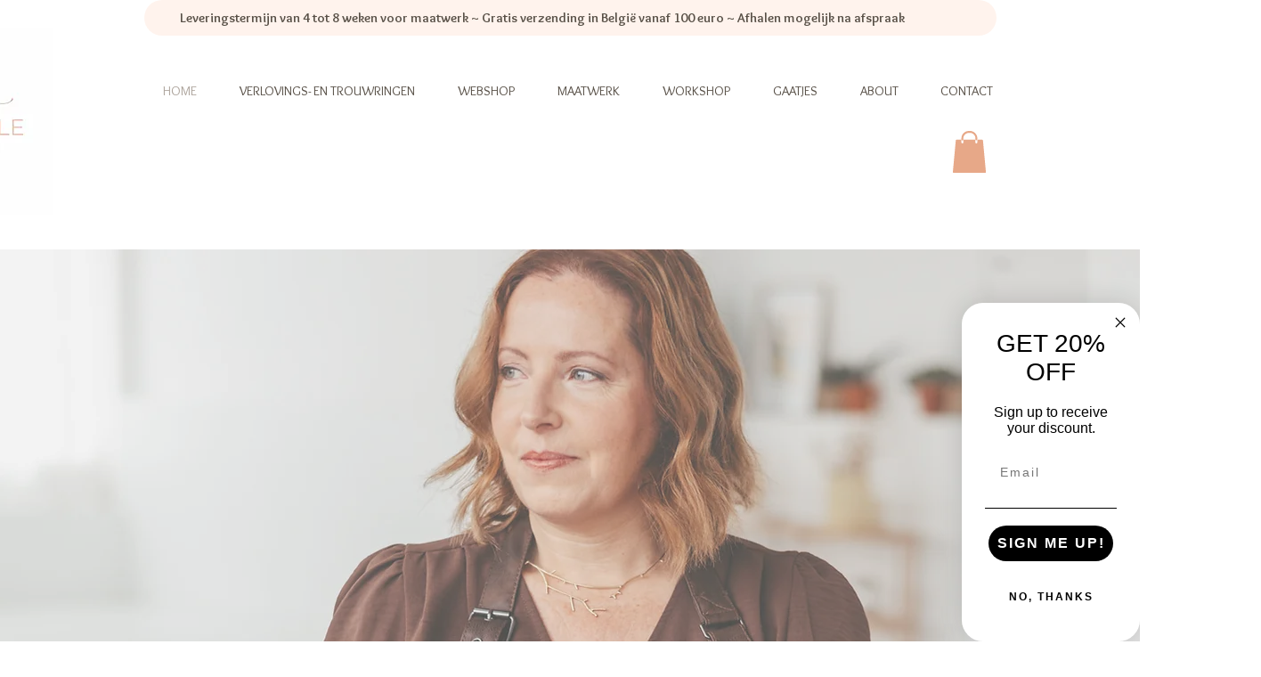

--- FILE ---
content_type: application/javascript
request_url: https://static.parastorage.com/services/wix-thunderbolt/dist/group_9.240ec1d8.chunk.min.js
body_size: 12753
content:
(self.webpackJsonp__wix_thunderbolt_app=self.webpackJsonp__wix_thunderbolt_app||[]).push([[1232],{10145:(e,t)=>{!function(e){"use strict";e.stringify=function e(t){function a(e){return/[^\w-.]/.test(e)?e.replace(/[^\w-.]/g,function(e){return"$"===e?"!":(e=e.charCodeAt(0))<256?"*"+("00"+e.toString(16)).slice(-2):"**"+("0000"+e.toString(16)).slice(-4)}):e}var i;switch(typeof t){case"number":return isFinite(t)?"~"+t:"~null";case"boolean":return"~"+t;case"string":return"~'"+a(t);case"object":if(!t)return"~null";if(i=[],Array.isArray(t)){for(var o=0;o<t.length;o++)i[o]=e(t[o])||"~null";return"~("+(i.join("")||"~")+")"}for(var s in t)if(t.hasOwnProperty(s)){var n=e(t[s]);n&&i.push(a(s)+n)}return"~("+i.join("~")+")";default:return}};var t={true:!0,false:!1,null:null};e.parse=function(e){if(!e)return e;e=e.replace(/%(25)*27/g,"'");var a=0,i=e.length;function o(t){if(e.charAt(a)!==t)throw new Error("bad JSURL syntax: expected "+t+", got "+(e&&e.charAt(a)));a++}function s(){for(var t,o=a,s="";a<i&&"~"!==(t=e.charAt(a))&&")"!==t;)switch(t){case"*":o<a&&(s+=e.substring(o,a)),"*"===e.charAt(a+1)?(s+=String.fromCharCode(parseInt(e.substring(a+2,a+6),16)),o=a+=6):(s+=String.fromCharCode(parseInt(e.substring(a+1,a+3),16)),o=a+=3);break;case"!":o<a&&(s+=e.substring(o,a)),s+="$",o=++a;break;default:a++}return s+e.substring(o,a)}return function n(){var r,c,l;switch(o("~"),c=e.charAt(a)){case"(":if(a++,"~"===e.charAt(a))if(r=[],")"===e.charAt(a+1))a++;else do{r.push(n())}while("~"===e.charAt(a));else if(r={},")"!==e.charAt(a))do{r[s()]=n()}while("~"===e.charAt(a)&&++a);o(")");break;case"'":a++,r=s();break;default:for(l=a++;a<i&&/[^)~]/.test(e.charAt(a));)a++;var d=e.substring(l,a);if(/[\d\-]/.test(c))r=parseFloat(d);else if(void 0===(r=t[d]))throw new Error("bad value keyword: "+d)}return r}()},e.tryParse=function(t,a){try{return e.parse(t)}catch(e){return a}}}(t)},45189:(e,t,a)=>{e.exports=a(10145)},72610:(e,t,a)=>{"use strict";a.r(t),a.d(t,{AUTH_RESULT_REASON:()=>y.qd,BIEvents:()=>U,INTERACTIONS:()=>y.sH,PrivacyStatus:()=>be.lS,PrivacyStatusStatus:()=>I,Role:()=>N,SMPopupsSymbol:()=>v.sg,SiteMembersApiSymbol:()=>v.Np,Status:()=>R,TpaPage:()=>O,getCaptchaSettings:()=>T.YG,isLoginAcceptableError:()=>T.qi,isSignupAcceptableError:()=>T.NU,memberDetailsFromDTO:()=>T.Yv,page:()=>et,site:()=>Ze});var i=a(77748),o=a(20590),s=a(32777),n=a(32166),r=a(87711),c=a(6623),l=a(9492),d=a(75396),u=a(10553),g=a(79435),m=a(39063),p=a(82658),h=a(46745),S=a(63386),E=a(71085),w=a(73896),P=a(45117),b=a(45156),C=a(45189),f=a.n(C);var D=a(62155),y=a(66397),v=a(19889);class _{constructor(e,t,a,i,o,s){this.propsStore=e,this.structureApi=t,this.siteScrollBlocker=a,this.browserWindow=i,this.cyclicTabbing=o,this.isBuilderComponentModel=s,this.prevCompIds=[]}async displayDialog(e,t,a,i){(0,p.fU)(this.browserWindow)||(this.activeElementBeforeShowDialog=this.browserWindow.document.activeElement);const o=(0,D.uniqueId)(v.RG);this.propsStore.update({[o]:{...t,...a,isBuilderComponentModel:this.isBuilderComponentModel}}),this.currentCompId&&this.cyclicTabbing.disableCyclicTabbing(this.currentCompId),this.cyclicTabbing.enableCyclicTabbing(o),await this.structureApi.addComponentToDynamicStructure(o,{componentType:e,components:[]}),this.currentCompId&&(i?this.prevCompIds.push(this.currentCompId):(this.structureApi.removeComponentFromDynamicStructure(this.currentCompId),this.siteScrollBlocker.setSiteScrollingBlocked(!1,this.currentCompId))),this.siteScrollBlocker.setSiteScrollingBlocked(!0,o),this.currentCompId=o}hideDialog(e){if(this.currentCompId){if(this.removeComponentFromDynamicStructure(this.currentCompId),e)for(;this.prevCompIds.length>0;)this.removeComponentFromDynamicStructure(this.prevCompIds.pop());this.currentCompId=this.prevCompIds.pop()}(0,p.fU)(this.browserWindow)||(this.activeElementBeforeShowDialog?.focus(),this.activeElementBeforeShowDialog=null)}removeComponentFromDynamicStructure(e){this.structureApi.removeComponentFromDynamicStructure(e),this.siteScrollBlocker.setSiteScrollingBlocked(!1,e),this.cyclicTabbing.disableCyclicTabbing(e)}}const A={get:(e,t,a,i,o,s)=>new _(e,t,a,i,o,s)};var I,R,N,O;!function(e){e.UNKNOWN="UNKNOWN",e.PRIVATE="PRIVATE",e.PUBLIC="PUBLIC"}(I||(I={})),function(e){e.UNKNOWN="UNKNOWN",e.PENDING="PENDING",e.APPROVED="APPROVED",e.BLOCKED="BLOCKED",e.OFFLINE="OFFLINE"}(R||(R={})),function(e){e.UNDEFINED_ROLE="UNDEFINED_ROLE",e.MEMBER="MEMBER",e.OWNER="OWNER",e.CONTRIBUTOR="CONTRIBUTOR"}(N||(N={})),function(e){e.EXPIRED_RESET_LINK="EXPIRED_RESET_LINK",e.ADMIN_APPROVAL="ADMIN_APPROVAL",e.NO_PERMISSIONS="NO_PERMISSIONS",e.LOGIN="LOGIN",e.FORGOT_PASSWORD="FORGOT_PASSWORD",e.RESET_PASSWORD="RESET_PASSWORD",e.EMAIL_CONFIRMATION="EMAIL_CONFIRMATION"}(O||(O={}));var T=a(65788),L=a(8145),k=a(98323);const U=({sessionManager:e,businessLogger:t,wixBiSession:a,viewMode:i,language:o})=>{const s=(t,s)=>({biToken:a.msId,context:t,ts:M(a),viewmode:i,visitor_id:e.getVisitorId(),site_member_id:e.getSiteMemberId(),vsi:a.viewerSessionId,site_settings_lng:o.siteLanguage,browser_lng:o.userLanguage,lng_mismatch:o.siteLanguage!==o.userLanguage,layout:s});return{loginOrSignUpDialogLoaded:(e,a="fullscreen")=>{t.logger.log({src:5,evid:658,...s(e,a)},{endpoint:"site-members"})},closingDialog:(e,a="fullscreen")=>{t.logger.log({src:5,evid:602,form_type:"default",...s(e,a)},{endpoint:"site-members"})},emailAuthSubmitClicked:(e,a)=>{t.logger.log({src:5,evid:603,form_type:"default",...s(e,a)},{endpoint:"site-members"})},siteMembersFeatureLoaded:()=>{t.logger.log({src:5,evid:698,...s()},{endpoint:"site-members"})},siteMembersSdkFeatureLoaded:()=>{t.logger.log({src:5,evid:699,...s()},{endpoint:"site-members"})},siteMembersEmailConfirmationNewMembersModalLoad:()=>{t.logger.log({src:5,evid:1809,...s()},{endpoint:"site-members"})},siteMembersEmailConfirmationSendCodeClick:()=>{t.logger.log({src:5,evid:1810,...s()},{endpoint:"site-members"})},siteMembersEmailConfirmationOnResendCodeClick:()=>{t.logger.log({src:5,evid:1811,...s()},{endpoint:"site-members"})},cachePrediction:()=>{t.logger.log({src:5,evid:1726,...s()},{endpoint:"site-members"})}}},M=e=>{const t=e.initialTimestamp||0;return Date.now()-t};var V,B,F,$,q,W,x,G=a(4387),H=a(73699),j={},K={memberPrivacySettings:"_memberPrivacySettings"},J={updatedDate:"google.protobuf.Timestamp"};function z(e){return(0,G.O2)(Object.assign(e,{domainToMappings:{"editor.wixapps.net":[{srcPath:"/_api/members/v1/privacy-settings",destPath:"/v1/privacy-settings"}],"api._api_base_domain_":[{srcPath:"/members/v1/privacy-settings",destPath:""}],"manage._base_domain_":[{srcPath:"/_api/members/v1/privacy-settings",destPath:"/v1/privacy-settings"}],"editor._base_domain_":[{srcPath:"/_api/members/v1/privacy-settings",destPath:"/v1/privacy-settings"}],"blocks._base_domain_":[{srcPath:"/_api/members/v1/privacy-settings",destPath:"/v1/privacy-settings"}],"create.editorx":[{srcPath:"/_api/members/v1/privacy-settings",destPath:"/v1/privacy-settings"}],"www.wixapis.com":[{srcPath:"/members/v1/privacy-settings",destPath:"/v1/privacy-settings"}],_:[{srcPath:"/_api/members/v1/privacy-settings",destPath:"/v1/privacy-settings"}],"www._base_domain_":[{srcPath:"/_api/members/v1/privacy-settings",destPath:"/v1/privacy-settings"}],"*.dev.wix-code.com":[{srcPath:"/_api/members/v1/privacy-settings",destPath:"/v1/privacy-settings"}],"bo._base_domain_":[{srcPath:"/_api/members/v1/privacy-settings",destPath:"/v1/privacy-settings"}],"wixbo.ai":[{srcPath:"/_api/members/v1/privacy-settings",destPath:"/v1/privacy-settings"}],"apps._base_domain_":[{srcPath:"/_api/members/v1/privacy-settings",destPath:"/v1/privacy-settings"}]}}))}!function(e){e.UNKNOWN="UNKNOWN",e.VISIBLE_TO_MEMBERS_ONLY="VISIBLE_TO_MEMBERS_ONLY",e.VISIBLE_TO_ALL="VISIBLE_TO_ALL"}(V||(V={})),function(e){e.UNKNOWN="UNKNOWN",e.NO_ONE="NO_ONE",e.ANYONE="ANYONE"}(B||(B={})),function(e){e.UNKNOWN="UNKNOWN",e.ENABLED="ENABLED",e.DISABLED="DISABLED",e.PENDING="PENDING",e.DEMO="DEMO"}(F||(F={})),function(e){e.OTHER="OTHER",e.FROM_TEMPLATE="FROM_TEMPLATE",e.DUPLICATE_BY_SITE_TRANSFER="DUPLICATE_BY_SITE_TRANSFER",e.DUPLICATE="DUPLICATE",e.OLD_SITE_TRANSFER="OLD_SITE_TRANSFER",e.FLASH="FLASH"}($||($={})),function(e){e.UNKNOWN_NAMESPACE="UNKNOWN_NAMESPACE",e.WIX="WIX",e.SHOUT_OUT="SHOUT_OUT",e.ALBUMS="ALBUMS",e.WIX_STORES_TEST_DRIVE="WIX_STORES_TEST_DRIVE",e.HOTELS="HOTELS",e.CLUBS="CLUBS",e.ONBOARDING_DRAFT="ONBOARDING_DRAFT",e.DEV_SITE="DEV_SITE",e.LOGOS="LOGOS",e.VIDEO_MAKER="VIDEO_MAKER",e.PARTNER_DASHBOARD="PARTNER_DASHBOARD",e.DEV_CENTER_COMPANY="DEV_CENTER_COMPANY",e.HTML_DRAFT="HTML_DRAFT",e.SITELESS_BUSINESS="SITELESS_BUSINESS",e.CREATOR_ECONOMY="CREATOR_ECONOMY",e.DASHBOARD_FIRST="DASHBOARD_FIRST",e.ANYWHERE="ANYWHERE",e.HEADLESS="HEADLESS",e.ACCOUNT_MASTER_CMS="ACCOUNT_MASTER_CMS",e.RISE="RISE",e.BRANDED_FIRST="BRANDED_FIRST"}(q||(q={})),function(e){e.UNKNOWN="UNKNOWN",e.TRASH="TRASH",e.DELETED="DELETED",e.PENDING_PURGE="PENDING_PURGE"}(W||(W={})),function(e){e.UNKNOWN="UNKNOWN",e.ANONYMOUS_VISITOR="ANONYMOUS_VISITOR",e.MEMBER="MEMBER",e.WIX_USER="WIX_USER",e.APP="APP"}(x||(x={}));const Y=e=>{const t=e.joinCommunityCheckedByDefault??!0,a=e.privacyNoteType??"CHECKBOX";return t?a:"CHECKBOX"},X=e=>"NOTE"===Y(e)||(e.joinCommunityCheckedByDefault??!0),Q=async(e,t,a)=>{const i=a?{baseURL:a}:void 0,{data:o}=await e.request(function(e){var t=(0,H.d)(j,{}),a=t.toJSON,i=t.fromJSON,o=(0,H.d)(K,{_memberPrivacySettings:J}).fromJSON;function s(t){var i=t.host,s=a(e);return{entityFqdn:"wix.members.v1.member_privacy_settings",method:"GET",methodFqn:"com.wixpress.members.memberprivacysettings.MemberPrivacySettingsService.GetMemberPrivacySettings",url:z({protoPath:"/v1/privacy-settings",data:s,host:i}),params:(0,G.bU)(s),transformResponse:o}}return s.fromReq=i,s.__isAmbassador=!0,s}({}),{signedInstance:t,...i});return o.memberPrivacySettings},Z={[R.APPROVED]:"ACTIVE",[R.PENDING]:"PENDING"},ee=({member:e,role:t})=>{return{id:e?.id??"",contactId:e?.contactId??"",loginEmail:e?.loginEmail??"",imageUrl:e?.profile?.photo?.url??"",nickname:e?.profile?.nickname??"",profilePrivacyStatus:e?.privacyStatus??"",slug:e?.profile?.slug??"",status:(i=e?.status,i?Z[i]??"APPLICANT":"APPLICANT"),creationDate:e?.createdDate??"",lastUpdateDate:e?.updatedDate??"",lastLoginDate:e?.lastLoginDate??"",emailVerified:e?.loginEmailVerified??!1,role:t??"MEMBER",owner:t===N.OWNER,firstName:e?.contact?.firstName??"",lastName:e?.contact?.lastName??"",memberName:(a=e?.contact,`${a?.firstName??""} ${a?.lastName??""}`.trim()),groups:void 0,emails:void 0,phones:void 0,addresses:void 0,labels:void 0,customFields:void 0};var a,i};var te=a(65064),ae={numValue:"DOUBLE",dateValue:"google.protobuf.Timestamp",listValue:"_commonListValue",mapValue:"_commonMapValue"},ie={value:"_commonCustomValue"},oe={value:"Map#_commonCustomValue"},se={value:"_customValue"},ne={numValue:"DOUBLE",dateValue:"google.protobuf.Timestamp",listValue:"_listValue",mapValue:"_mapValue"},re={createdDate:"google.protobuf.Timestamp",updatedDate:"google.protobuf.Timestamp",identityProfile:"_identityProfile"},ce={customFields:"_customField"},le={value:"_customValue"},de={},ue={},ge={value:"Map#_customValue"},me={body:"BYTES"},pe={profile:"_identityProfile"},he={identity:"_identity",additionalData:"Map#_commonCustomValue"};function Se(e){return(0,G.O2)(Object.assign(e,{domainToMappings:{_:[{srcPath:"/_api/iam/authentication",destPath:""}],"users._base_domain_":[{srcPath:"/iam/wix/google",destPath:"/v1/sso/callback/root/0e6a50f5-b523-4e29-990d-f37fa2ffdd69"},{srcPath:"/authentication",destPath:""}],"www.wixapis.com":[{srcPath:"/_api/iam/authentication",destPath:""}],"bo._base_domain_":[{srcPath:"/_api/iam/authentication",destPath:""}],"wixbo.ai":[{srcPath:"/_api/iam/authentication",destPath:""}],"dev._base_domain_":[{srcPath:"/_api/iam/authentication",destPath:""}],"manage._base_domain_":[{srcPath:"/_api/authentication",destPath:""}],"www._base_domain_":[{srcPath:"/_api/iam/authentication",destPath:""}]}}))}var Ee={},we={body:"BYTES"};function Pe(e){return(0,G.O2)(Object.assign(e,{domainToMappings:{"manage._base_domain_":[{srcPath:"/_api/cookie",destPath:""}],_:[{srcPath:"/_api/iam/cookie",destPath:""}],"bo._base_domain_":[{srcPath:"/_api/iam/cookie",destPath:""}],"wixbo.ai":[{srcPath:"/_api/iam/cookie",destPath:""}],"www._base_domain_":[{srcPath:"/_api/iam/cookie",destPath:""}],"dev._base_domain_":[{srcPath:"/_api/iam/cookie",destPath:""}]}}))}var be=a(82884),Ce={numValue:"DOUBLE",dateValue:"google.protobuf.Timestamp",listValue:"_commonListValue",mapValue:"_commonMapValue"},fe={value:"_commonCustomValue"},De={value:"Map#_commonCustomValue"},ye={value:"_customValue"},ve={numValue:"DOUBLE",dateValue:"google.protobuf.Timestamp",listValue:"_listValue",mapValue:"_mapValue"},_e={createdDate:"google.protobuf.Timestamp",updatedDate:"google.protobuf.Timestamp",identityProfile:"_identityProfile"},Ae={customFields:"_customField"},Ie={value:"_customValue"},Re={value:"Map#_customValue"},Ne={identity:"_identity",additionalData:"Map#_commonCustomValue"},Oe={};function Te(e){return(0,G.O2)(Object.assign(e,{domainToMappings:{"www.wixapis.com":[{srcPath:"/_api/iam/verification",destPath:""}],_:[{srcPath:"/_api/iam/verification",destPath:""}],"www._base_domain_":[{srcPath:"/_api/iam/verification",destPath:""}]}}))}function Le(e){var t=(0,H.d)(Oe,{}),a=t.toJSON,i=t.fromJSON,o=(0,H.d)(Ne,{_commonCustomValue:Ce,_commonListValue:fe,_commonMapValue:De,_customField:ye,_customValue:ve,_identity:_e,_identityProfile:Ae,_listValue:Ie,_mapValue:Re}).fromJSON;function s(t){var i=t.host,s=a(e);return{entityFqdn:"wix.iam.verification.v1.start_response",method:"POST",methodFqn:"wix.iam.verification.v1.VerificationService.VerifyDuringAuthentication",url:Te({protoPath:"/v1/auth/verify",data:s,host:i}),data:s,transformResponse:o}}return s.fromReq=i,s.__isAmbassador=!0,s}var ke=a(93425);const Ue=e=>new Promise(async(t,a)=>{const i=window.crypto.randomUUID(),o=await window.crypto.subtle.generateKey({name:"AES-GCM",length:256},!0,["encrypt","decrypt"]),s=Me(new Uint8Array(await window.crypto.subtle.exportKey("raw",o))),n=new BroadcastChannel(`wix-idp-${i}`);n.addEventListener("message",async e=>{const{data:i}=e,{iv:s,data:r}=i,c=await window.crypto.subtle.decrypt({name:"AES-GCM",iv:s},o,r),l=JSON.parse((new TextDecoder).decode(c));l.error?a(l.error):t(JSON.parse(l.response)),n.postMessage(await Ve(o)),n.close()});const r=Be(e,i,s);window.open(r,"oauthPopup","width=450,height=522")}),Me=e=>btoa(Array(e.length).fill("").map((t,a)=>String.fromCharCode(e[a])).join("")),Ve=async e=>{const t=window.crypto.getRandomValues(new Uint8Array(12));return{iv:t,data:await window.crypto.subtle.encrypt({name:"AES-GCM",iv:t},e,(new TextEncoder).encode("close"))}},Be=(e,t,a)=>{const i=Fe({sessionId:t,encryptionKey:a});try{const t=new URL(e);return $e(t,i)}catch{return`${e}&${i.toString()}`}},Fe=e=>{const t=new URLSearchParams;for(const a in e)e.hasOwnProperty(a)&&t.append(a,e[a].toString());return t},$e=(e,t)=>{const a=e.searchParams;for(const[e,i]of t)a.append(e,i);return e.toString()},qe=e=>e?"PUBLIC":"PRIVATE",We=(e,t,a)=>{document.cookie=`${e}=;max-age=0`,document.cookie=`${e}=;max-age=0;path=${t}`,document.cookie=`${e}=;domain=${a};max-age=0`,document.cookie=`${e}=;domain=${a};max-age=0;path=${t}`},xe=(0,i.Og)([(0,i.KT)(o.YG,v.UU),(0,i.KT)(o._K,v.UU),(0,i.KT)(o.wk,v.UU),(0,i.KT)(o.AF,v.UU),s.F,n.Ht,n.TQ,S.i$,r.Ji,r.eZ,n.dn,n.RV,E.Ix,(0,i.lq)(w.j),E.$1,c.F,l.O$,(0,i.lq)(P.KK),v.sg,d.t7,u.n,(0,i.lq)(b.i),(0,i.lq)(g.Z),(0,i.lq)(k.j),(0,i.lq)(L.U),(0,i.lq)(ke.gB)],(e,t,a,i,o,s,n,r,c,l,d,u,g,S,E,w,P,b,C,v,_,I={trackEvent:()=>0,register:()=>()=>{}},R,L,k,M)=>{const V=(0,m.o)(),{loginSocialBarOnSite:F,protectedHomepage:$,smSessionCookie:q,memberInfoAppId:W,membersInfoAppDefId:x,smcollectionId:j,isTemplate:K,routerPrefix:J}=e;let{sm_efCookie:z}=e;const Z="22bef345-3c5b-4c18-b782-74d4085112ff",Ce=r.getUserSession(),fe=()=>r.getAppInstanceByAppDefId(Z)||"",De=()=>(0,T.YA)(r),ye=_["specs.thunderbolt.deprecateAppId"],ve=_["specs.ident.usePlatformizedSMAuth"],_e=_["specs.thunderbolt.addPlatformizationOptionLoginFlow"],Ae=_["specs.thunderbolt.addPlatformizationOptionSignUpFlow"],Ie=_["specs.thunderbolt.shouldSearchForRouterPrefix"],Re=!!_["specs.thunderbolt.useUrlFromBrowserWindowInsteadOfViewerModel"],Ne=_["specs.thunderbolt.shouldValidateRedirectUrl"],Oe=()=>!(!r.getSiteMemberId()&&!r.getSmToken()),{smSettings:Te,tpaAppDefinitionIds:ke,tpaApplicationIds:Me,tpaPageIds:Ve,policyLinks:Be,translations:Fe,isBuilderComponentModel:xe}=t,Ge=ye?ke[x]:W&&Me[W],{metaSiteId:He,externalBaseUrl:je,siteId:Ke,siteRevision:Je}=n.site,ze=n.requestUrl,Ye=n.viewMode,Xe=n.anywhereConfig?.siteId??Ke,Qe=n.anywhereConfig?.revision??Je,Ze=-1!==y.UG.findIndex(e=>u?.navigator?.userAgent?.includes(e)),et=!Ze,tt=!Ze,at=`/_api/wix-sm-webapp/tokens/verify/${He}/${Xe}`,it=`${je.replace(/\/$/,"")}/api/wix-sm/v1/authorize/${Xe}/pages`,ot=`/_api/wix-sm-webapp/tokens/logout/${He}`,st=`/_api/wix-sm-webapp/member/changePasswordWithMailToken?metaSiteId=${He}&collectionId=${j}`,nt="/_api/iam/state-machine-service",rt=Te.smFirstDialogLogin?"login":"signup",{socialLoginFacebookEnabled:ct,socialLoginGoogleEnabled:lt,termsOfUse:dt,privacyPolicy:ut,codeOfConduct:gt,customSignUpPageId:mt,customSignInPageId:pt}=Te,{privacyNoteType:ht,joinCommunityCheckedByDefault:St}=(e=>({privacyNoteType:Y(e),joinCommunityCheckedByDefault:X(e)}))(Te);let Et={},wt=q;const Pt=Ie?J:y.DZ,bt={},Ct={},ft=U({sessionManager:r,businessLogger:w,wixBiSession:P,viewMode:Ye?.toUpperCase(),language:d});ft.siteMembersFeatureLoaded();const Dt={},yt=(0,T.I5)(o,{credentials:"same-origin",headers:{accept:"application/json","x-wix-site-revision":`${Qe}`,"x-wix-client-artifact-id":"thunderbolt"}},ze),vt=(0,te.u)({isSSR:!1,..._["specs.thunderbolt.siteMembersMultilingualLanguage"]&&d?.isMultilingualEnabled?{multilingualOptions:{isPrimaryLanguage:M?.isOriginalLanguage||!0,locale:M?.currentLanguage.locale??"en",lang:M?.currentLanguage.languageCode??"en"}}:{}}),_t=!!_["specs.thunderbolt.membersPrivacySettingsUseBaseUrl"]&&e.baseUrl?new URL(e.baseUrl).origin:void 0,At=((e,t,a)=>{let i;return{canHavePublicMembers:async()=>i||(i=new Promise(async i=>{const o=await Q(e,t(),a),s=o?.publicMemberCandidates;i(s===B.ANYONE)}),i)}})(vt,fe,_t),It=A.get(c,l,S,u,L,xe),Rt=new URL(ze).searchParams,Nt={};Rt.forEach((e,t)=>{Nt[t]=e});const Ot=(e=>{let{query:t}=e;const a=f().tryParse(null==t?void 0:t.headlessExternalUrls,{})??{};return null==a?void 0:a.headlessClientId})({query:Nt}),Tt=((e,t,a,i,o,s)=>{let n;const r="/_serverless/collection-settings-facade/get-settings",c=i["specs.thunderbolt.shouldSendCookiesForSiteMembersSettings"],l=async()=>{if(n)return n;const t=s?`${r}?clientId=${s}`:r,a={headers:{"Content-Type":"application/json",authorization:o()}};return c||(a.credentials="omit"),e(t,a).then(e=>(n=e,n))},d=async()=>l().then(e=>e.collectionSettings);return{getCombinedCollectionSettings:l,getSiteMembersSettings:d,getCaptchaSettings:()=>d().then(T.YG).catch(e=>(t.captureError(e,{tags:{feature:"site-members"}}),a.trackEvent((0,y.SU)(y.WW.ACTIONS.SETTINGS.FAIL)),{invisible:{login:!1,signup:!1},visible:{login:!1,signup:!0}})),getEnabledConnections:e=>l().then(t=>t.enabledConnections.filter(({appDefId:t})=>!1!==e[t])??[]),getLoginRedirectUrl:()=>l().then(e=>e.loginUrl),getLogoutRedirectUrl:()=>l().then(e=>e.logoutUrl)}})(yt,s,I,_,()=>fe(),Ot),Lt=(0,T.bR)(u),kt=(0,T.Ed)(u,V),Ut=k?.getBsi(),Mt=Ut?Ut.split("|")[0]:"00000000-0000-0000-0000-000000000000",Vt=e=>{s.interactionStarted(y.sH.SOCIAL_APP_LOGIN_WITH_VENDOR(e))},Bt={appDidMount(){},async handleSocialLoginResponse(e,t,a=!1,i=!1){const o=y.UI[t]??t;s.interactionStarted(y.sH.SOCIAL_APP_LOGIN),s.interactionEnded(y.sH.SOCIAL_APP_LOGIN),s.interactionEnded(y.sH.SOCIAL_APP_LOGIN_WITH_VENDOR(o)),I.trackEvent((0,y.SU)(y.WW.ACTIONS.LOGIN.SUBMIT,o)),_["specs.thunderbolt.useNewPostLoginRedirect"]||(0,T.$0)(u,ze,{},Re);const n=await Bt.handleIAMLoginResponseV1(e,a,i);return I.trackEvent((0,y.SU)(y.WW.ACTIONS.LOGIN.SUCCESS,o)),n},async handleIAMLoginResponseV1(e,t=!1,a=!1){if(e.identity?.status?.name===be.EH.PENDING){if(ve){const t=Ve[y.$m.ADMIN_APPROVAL];if(t)return new Promise((a,i)=>{b?.open(t,()=>{(0,T.$0)(u,ze,{error:T.Mi.ACCESS_DENIED},Re),C.rejectAuthenticationRequest(),i(y.qd.CANCELED),Bt.closeCustomAuthenticationDialogs(!1)},{email:e.identity?.email?.address}).then(()=>{It.hideDialog(!0)})})}return Bt.showAdminApprovalDialog(e.identity.email?.address??"")}const i=(0,T.N3)(e),o=e.sessionToken,s=(0,T.FB)(e.additionalData?.protectedPages);if((0,T.$0)(u,ze,{sessionToken:o},Re)&&_["specs.thunderbolt.useNewPostLoginRedirect"])return(0,T.yw)();const n=await Bt.applySessionToken(o,i,t&&!s,a);return{sessionToken:o,member:i,...t?{pages:s??n}:{}}},async promptLogin(e={},t=C.config?.isCloseable??!0,a=C.config?.returnPages??!1){const{mode:i,modal:o}=e,s="login"===(i??rt),n=o?"popup":"fullscreen";return K?(await Bt.showNotificationDialog(Fe.templateNotificationTitle,Fe.templateNotificationMessage,Fe.containerOk),Promise.reject(y.qd.CANCELED)):(await kt.loadScript(d.userLanguage,y.c8),s?Bt.showLoginDialog({isCloseable:t,displayMode:n,returnPages:a}):Bt.showSignUpDialog({isCloseable:t,displayMode:n,returnPages:a}))},promptForgotPassword:(e=!0)=>new Promise((t,a)=>{C.assignRequestAuthenticationPromise(t,a);const i={isCloseable:e,directionByLanguage:d.directionByLanguage,translations:Fe},o={async onCloseDialogCallback(){(0,T.Fy)(u,ze,Re),ft.closingDialog("RequestResetPassword"),It.hideDialog(),C.rejectAuthenticationRequest()},onSubmitCallback:e=>Bt.sendResetPasswordEmail(e).then(async()=>{const e=()=>{(0,T.Fy)(u,ze,Re),C.resolveAuthenticationRequest(),a(y.qd.CANCELED)};Bt.showNotificationDialog(Fe.resetPasswordCheckEmailTitle,Fe.resetPasswordCheckEmailText,Fe.resetPasswordOk,e,e)})};if(ve){const e=Ve[y.$m.FORGOT_PASSWORD];if(e)return b?.open(e,()=>{(0,T.Fy)(u,ze,Re),C.resolveAuthenticationRequest(),a(y.qd.CANCELED)}).then(()=>{It.hideDialog(!0)})}It.displayDialog("RequestPasswordResetDialog",i,o)}),async requestAuthentication(e={}){if(wt)return{success:!0,token:wt,reason:y.qd.ALREADY_LOGGED_IN};try{const t=!$,{sessionToken:a}=await Bt.promptLogin(e,t);return{success:!0,token:a,reason:y.qd.SUCCESS}}catch(e){return{success:!1,reason:e}}},async requestAuthorizedPages(e={}){if(Oe()){return{success:!0,pages:await Bt.authorizeMemberPagesBySignedInstance(fe())}}try{const t=!$;C.setConfig({isCloseable:t,returnPages:!0});const a=await Bt.promptLogin(e,t,!0);return C.reset(),{success:!0,pages:a.pages}}catch(e){return{success:!1,reason:e}}},async applySessionToken(e,t,a=!1,o=!1){if((0,p.fU)(u))throw y.Nw;let n;if(s.interactionStarted(y.sH.VERIFY_TOKEN),o)await r.loadNewSession({reason:"memberLogin",authorizationCode:e});else{const t=await vt.request(function(e){var t=(0,H.d)(Ee,{}),a=t.toJSON,i=t.fromJSON,o=(0,H.d)(we,{}).fromJSON;function s(t){var i=t.host,s=a(e);return{entityFqdn:"wix.iam.cookie.v1.cookie",method:"POST",methodFqn:"wix.iam.cookie.v1.CookieService.CreateSessionCookie",url:Pe({protoPath:"/v1/createSessionCookie",data:s,host:i}),data:s,transformResponse:o,fallback:[{method:"POST",url:Pe({protoPath:"/v1/createSessionCookie",data:s,host:i}),data:s}]}}return s.fromReq=i,s.__isAmbassador=!0,s}({sessionToken:e,protectedPages:a}),{signedInstance:fe()}).then(e=>e.data).catch(e=>{throw e.response?.data??e});await r.loadNewSession({reason:"memberLogin"}),a&&(n=(0,T.FB)(t?.protectedPages))}var c;if(s.interactionEnded(y.sH.VERIFY_TOKEN),wt=e,Et=t??await Bt.getMemberDetails(),await(c=Et,Promise.all(Object.entries(bt).map(async([e,t])=>{try{if("$$$timeout$$$"===await Promise.race([t(c),(0,T.yy)(3e3).then(()=>"$$$timeout$$$")]))throw new Error(`callback ${e} timed out`)}catch(e){s.captureError(e,{tags:{feature:"site-members"}})}}))),i.export({memberDetails:Et}),a)return n||await Bt.authorizeMemberPagesBySignedInstance(fe())},async authorizeMemberPagesByCookie(){const e=(0,p.fU)(u)?{headers:{cookie:`smSession=${q}`}}:void 0,{authorizedPages:t}=await yt(it,e);return t},async authorizeMemberPagesByToken(e){if(e===q)return this.authorizeMemberPagesByCookie();const{payload:t}=await yt(at,{method:"POST",body:`token=${e}`}),{pages:a}=t;return a},async authorizeMemberPagesBySignedInstance(e){const t={headers:{authorization:e}},{authorizedPages:a}=await yt(it,t);return a},async getMemberDetails(e=!1){if(Et.id&&!e)return Et;if(!r.getSiteMemberId())return null;const t=await(_["specs.thunderbolt.preventGetMemberDetailsWaterfall"]?(async()=>{const[e,t]=await Promise.all([(0,T.hv)(async()=>(await yt("/_api/members/v1/members/my?fieldsets=FULL",{headers:{authorization:r.getAppInstanceByAppDefId(Z)??""}})).member,()=>null),(0,T.hv)(async()=>(await yt(`/api/wix-sm/v1/members/${r.getSiteMemberId()}/role`,{headers:{authorization:r.getAppInstanceByAppDefId(Z)??""}})).role,()=>N.MEMBER)]);return e&&t?ee({member:e,role:t}):null})():(async()=>{let e;try{const t=await yt("/_api/members/v1/members/my?fieldsets=FULL",{headers:{authorization:r.getAppInstanceByAppDefId(Z)??""}});e=t.member}catch(e){return null}const{role:t}=await(0,T.hv)(()=>yt(`/api/wix-sm/v1/members/${e?.id}/role`,{headers:{authorization:r.getAppInstanceByAppDefId(Z)??""}}),()=>({role:N.MEMBER}));return ee({member:e,role:t})})());return t?((e=>{const t=u?.localStorage?.getItem?.(y.Nr),a=JSON.stringify(e);if(t&&t!==a)return ft.cachePrediction();u?.localStorage?.setItem?.(y.Nr,a)})(t),Et=t,i.export({memberDetails:Et}),e&&await(a=Et,Promise.all(Object.values(Dt).map(async e=>{try{await e(a)}catch(e){s.captureError(e,{tags:{feature:"site-members"}})}}))),Et):null;var a},async sendForgotPasswordMail(e){return this.sendResetPasswordEmail(e)},async sendResetPasswordEmail(e){s.interactionStarted(y.sH.RESET_PASSWORD);const t=d.userLanguage,a={url:(0,T.g9)(ze)??ze},i=JSON.stringify({language:t,email:e,redirect:a}),o={"Content-Type":"application/json",authorization:fe()};await yt("/_api/iam/recovery/v1/send-email",{headers:o,method:"POST",body:i}),s.interactionEnded(y.sH.RESET_PASSWORD)},async sendSetPasswordEmail(e,t){const a=await yt("/_api/wix-sm-webapp/members/v1/auth/members/send-set-password-email",{method:"POST",headers:{"Content-Type":"application/json",authorization:fe()},body:JSON.stringify({email:e,...t?.hideIgnoreMessage?{hideIgnoreMessage:t.hideIgnoreMessage}:{}})});return!!a?.accepted},async changePassword(e,t){const a=encodeURIComponent(e),i=t.startsWith(y.Zq),o=i?"/_api/iam/recovery/v1/recover":st,s=i?JSON.stringify({password:e,recovery_token:t}):`newPassword=${a}&forgotPasswordToken=${t}`,n=i?{"Content-Type":"application/json",authorization:fe()}:void 0;await yt(o,{method:"POST",headers:n,body:s})},async sendEmailVerification(e){return this.resendEmailVerification(e)},async resendEmailVerification(e){await yt(`/_api/wix-sm-webapp/tokens/email/resend/${e}`)},async logout(e){if(!Oe())return!1;if(_["specs.thunderbolt.logoutOnIAM"]?await vt.request(function(e){var t=(0,H.d)(ue,{}),a=t.toJSON,i=t.fromJSON,o=(0,H.d)(me,{}).fromJSON;function s(t){var i=t.host,s=a(e);return{entityFqdn:"wix.iam.authentication.v1.authentication",method:"GET",methodFqn:"wix.iam.authentication.v1.AuthenticationService.Logout",url:Se({protoPath:"/v1/logout",data:s,host:i}),params:(0,G.bU)(s),transformResponse:o}}return s.fromReq=i,s.__isAmbassador=!0,s}({}),{signedInstance:fe()}).catch(()=>{I.trackEvent((0,y.SU)(y.WW.ACTIONS.LOGOUT.FAIL))}):await yt(ot,{method:"POST"}).catch(()=>{I.trackEvent((0,y.SU)(y.WW.ACTIONS.LOGOUT.FAIL))}),await Promise.all(Object.entries(Ct).map(async([e,t])=>{try{if("$$$timeout$$$"===await Promise.race([t(),(0,T.yy)(3e3).then(()=>"$$$timeout$$$")]))throw new Error(`callback ${e} timed out`)}catch(e){s.captureError(e,{tags:{feature:"site-members"}})}})),e){const t=`./${e.replace(/^\//,"")}`;await g.navigate(t)}const t=await Bt.getLogoutUrl();return t?u?.location.replace(t):(0,p.fU)(u)||u.document.location.reload(),!(!e&&!t)},registerToUserLogin:(e,t=(0,D.uniqueId)("callback"))=>(bt[t]=e,t),unRegisterToUserLogin(e){delete bt[e]},registerToMemberLogout(e){const t=(0,D.uniqueId)("logout_callback");return Ct[t]=e,t},unRegisterToMemberLogout(e){delete Ct[e]},registerToMemberDetailsRefresh(e){const t=(0,D.uniqueId)("mdrcb");return Dt[t]=e,t},unRegisterToMemberDetailsRefresh(e){delete Dt[e]},async showWelcomeDialog(e=!0){const t={isCloseable:e,translations:Fe},a=E.getParsedUrl(),i={onCloseDialogCallback(){(0,T.Fy)(u,ze,Re),ft.closingDialog("WelcomeDialog");const e=new URL(ze).hostname,t=0===e.indexOf("www")?e.substr(3):e;We("sm_ef","/",t),z="",It.hideDialog(),g.navigate(a.href)},onSubmitCallback(){const e=new URL(ze).hostname,t=0===e.indexOf("www")?e.substr(3):e;We("sm_ef","/",t),z="",It.hideDialog(),Ge&&g.navigate("./account/my-account"),g.navigate(a.href)}};s.interactionStarted(y.sH.WELCOME_DIALOG),s.interactionEnded(y.sH.WELCOME_DIALOG),It.displayDialog("WelcomeDialog",t,i)},async showNoPermissionsToPageDialog(e){if(ve){if(Ve[y.$m.ACCESS_RESTRICTED])return void g.navigate(`${Pt}${y.m2[y.$m.ACCESS_RESTRICTED]}`)}const t={onCloseDialogCallback(){(0,T.Fy)(u,ze,Re),It.hideDialog(),e&&e()},onSwitchAccountLinkClick(){Bt.logout()}};It.displayDialog("NoPermissionsToPageDialog",{translations:Fe},t)},async navigateToResetPasswordPage(e){if(Ve[y.$m.RESET_PASSWORD]){const t=E.getParsedUrl(),a=new URL(`${Pt}${y.m2[y.$m.RESET_PASSWORD]}`,t.origin);return t.searchParams.forEach((e,t)=>{a.searchParams.set(t,e)}),a.searchParams.set("resetPasswordToken",e),await g.navigate(`${Pt}${y.m2[y.$m.RESET_PASSWORD]}${a.search}`)}this.showResetPasswordDialog(e)},async showResetPasswordDialog(e){const t=()=>{const e=E.getParsedUrl();return e.searchParams.delete("forgotPasswordToken"),e.searchParams.delete("forgotPasswordLang"),E.pushUrlState(e),e},a={isCloseable:!0,isTermsOfUseNeeded:!(!dt?.enabled||!Be.termsOfUse),isPrivacyPolicyNeeded:!(!ut?.enabled||!Be.privacyPolicy),termsOfUseLink:Be.termsOfUse,privacyPolicyLink:Be.privacyPolicy,directionByLanguage:d.directionByLanguage,translations:Fe},i={onCloseDialogCallback(){(0,T.Fy)(u,ze,Re),ft.closingDialog("ResetPasswordDialog");const e=t();It.hideDialog(),g.navigate(e.href)},async onSubmitCallback(i){try{await Bt.changePassword(i,e),Bt.showNotificationDialog(Fe.resetPasswordSuccessTitle,"",Fe.containerOk,async()=>{if(e.startsWith(y.Zq)){const e=new URL(ze).searchParams.get("redirectUrl");if(e){if(!Ne)return u?.location.replace(e);if((0,T.ow)(e))return u?.location.replace(e);s.captureError(new Error("Invalid redirect URL blocked"),{tags:{feature:"site-members"}})}}const a=t();await Bt.showLoginDialog(),g.navigate(a.href)})}catch(e){const t=(0,T.E2)(e).toString();if(t!==y.OQ.RESET_PASSWORD_TOKEN_EXPIRED&&t!==y.OQ.NEW_RESET_PASSWORD_TOKEN_EXPIRED)throw e;if(ve){if(Ve[y.$m.EXPIRED_TOKEN])return void await g.navigate(`${Pt}${y.m2[y.$m.EXPIRED_TOKEN]}`)}Bt.showNotificationDialog(Fe.passwordHasExpiredTitle,Fe.passwordHasExpiredText,Fe.passwordHasExpiredOk,()=>Bt.promptForgotPassword(a.isCloseable).then(()=>{const e=E.getParsedUrl();g.navigate(e.href)}))}}};It.displayDialog("ResetPasswordDialog",a,i)},async showLoggedInResetPasswordDialog(){const e={isCloseable:!0,directionByLanguage:d.directionByLanguage,translations:Fe},t={onCloseDialogCallback(){ft.closingDialog("LoggedInResetPasswordDialog"),It.hideDialog()},async onSubmitCallback(){}};It.displayDialog("LoggedInResetPasswordDialog",e,t)},showLoginDialog:async(e={},t)=>new Promise(async(a,i)=>{Bt.showLoginDialogWithExternalPromise(e,t,{resolve:a,reject:i})}),async showLoginDialogWithExternalPromise(e={},t,a){const{returnPages:i,isCloseable:o,displayMode:n}={isCloseable:!0,displayMode:"fullscreen",returnPages:!1,...e},r=await Tt.getCaptchaSettings();if(kt.setCaptchaBadgeVisibility(r.invisible.login),_e){const e=Ve[y.$m.LOGIN];if(e)return Bt.showAuthenticationDialog(e,i).then(a?.resolve,a?.reject)}if(pt&&b?.isLightbox(pt))return Bt.showAuthenticationDialog(pt,i).then(a?.resolve,a?.reject);a&&C.assignRequestAuthenticationPromise(a.resolve,a.reject);const c="Enabled"===_["specs.ShouldForceCaptchaVerificationOnLoginSpec"]||r.visible.login,[l,g]=(0,D.partition)(await Bt.getConnections(),{appDefId:y.ch.PASSWORD}),m=await Bt.getLoginUrl(),p={bsi:Mt,displayMode:n,language:d.userLanguage,directionByLanguage:d.directionByLanguage,isCloseable:o,smCollectionId:j,svSession:Ce,biVisitorId:De(),metaSiteId:He,isEmailLoginEnabled:l.length>0,idps:g,shouldForceCaptchaVerification:!r.invisible.login&&c,isSocialAuthSupported:et,serverError:t,reportBi:w.reportBi,translations:Fe,externalBaseUrl:Bt.getExternalBaseUrl(),headlessRedirectUrl:m},S={onCloseDialogCallback(){(0,T.Fy)(u,ze,Re),It.hideDialog(),ft.closingDialog("MemberLoginDialog",n),C.rejectAuthenticationRequest()},submit:(e,t,o)=>(s.interactionStarted(y.sH.DEFAULT_LOGIN),ft.emailAuthSubmitClicked("MemberLoginDialog",n),Bt.login(e,t,o,i,void 0,!0).then(e=>{s.interactionEnded(y.sH.DEFAULT_LOGIN),It.hideDialog(),a?.resolve(e)}).catch(e=>{throw(0,T.qi)(e)&&s.interactionEnded(y.sH.DEFAULT_LOGIN),e})),onForgetYourPasswordClick(){Bt.promptForgotPassword(o)},onSwitchDialogLinkClick(){Bt.showSignUpDialog({isCloseable:o,displayMode:n,returnPages:i}).then(a?.resolve,()=>{C.rejectAuthenticationRequest()})},onBackendSocialLogin:(e,t)=>Bt.handleSocialLoginResponse(e,t,i).then(e=>{It.hideDialog(),a?.resolve(e)}),getHostReadyPayload:()=>({visitorId:De(),svSession:Ce}),openCaptcha:(0,h.V1)({captcha:R,userLanguage:d.userLanguage}),reportSocialAuthStarted:Vt};ft.loginOrSignUpDialogLoaded("MemberLoginDialog",n),await It.displayDialog("MemberLoginDialog",p,S),Bt.closeCustomAuthenticationDialogs(!0)},async showSignUpDialog(e={},t){const{returnPages:a,isCloseable:i,displayMode:o}={isCloseable:!0,displayMode:"fullscreen",returnPages:!1,...e},n=await Tt.getCaptchaSettings();if(kt.setCaptchaBadgeVisibility(n.invisible.signup),Ae){const e=Ve[y.$m.SIGN_UP];if(e)return Bt.showAuthenticationDialog(e,a)}if(mt&&b?.isLightbox(mt))return Bt.showAuthenticationDialog(mt,a);const r="Enabled"!==_["specs.ShouldPassCaptchaVerificationOnSignupSpec"]&&"Enabled"===_["specs.ShouldForceCaptchaVerificationOnSignupSpec"];return new Promise(async(e,c)=>{const l=r||n.visible.signup&&"Enabled"!==_["specs.ShouldPassCaptchaVerificationOnSignupSpec"],[g,m]=await Promise.all([Bt.getConnections(),Bt.getLoginUrl()]),[p,S]=(0,D.partition)(g,{appDefId:y.ch.PASSWORD});C.assignRequestAuthenticationPromise(e,c);const E={bsi:Mt,displayMode:o,language:d.userLanguage,directionByLanguage:d.directionByLanguage,isCloseable:i,smCollectionId:j,biVisitorId:De(),svSession:Ce,metaSiteId:He,isSocialAuthSupported:et,isEmailLoginEnabled:p.length>0,idps:S,isCommunityInstalled:await At.canHavePublicMembers(),privacyNoteType:ht,joinCommunityCheckedByDefault:St,isTermsOfUseNeeded:!(!dt?.enabled||!Be.termsOfUse),isPrivacyPolicyNeeded:!(!ut?.enabled||!Be.privacyPolicy),isCodeOfConductNeeded:!(!gt?.enabled||!Be.codeOfConduct),shouldForceCaptchaVerification:!n.invisible.signup&&l,termsOfUseLink:Be.termsOfUse,privacyPolicyLink:Be.privacyPolicy,codeOfConductLink:Be.codeOfConduct,serverError:t,reportBi:w.reportBi,translations:Fe,externalBaseUrl:Bt.getExternalBaseUrl(),headlessRedirectUrl:m},P={onCloseDialogCallback(){(0,T.Fy)(u,ze,Re),It.hideDialog(),ft.closingDialog("SignUpDialog",o),C.rejectAuthenticationRequest()},async submit(t,i,n){let r;if(E.isCommunityInstalled){r=("boolean"==typeof n?n:n.isCommunityChecked)?be.lS.PUBLIC:be.lS.PRIVATE}const c="boolean"==typeof n?void 0:n?.recaptchaToken;return s.interactionStarted(y.sH.DEFAULT_SIGNUP),ft.emailAuthSubmitClicked("SignUpDialog",o),Bt.register(t,i,void 0,r,!0,a,c,void 0).then(t=>{s.interactionEnded(y.sH.DEFAULT_SIGNUP);const{member:i,sessionToken:o,pages:n}=t;o&&(It.hideDialog(!0),e({member:i,sessionToken:o,...a?{pages:n}:{}}))}).catch(e=>{throw(0,T.NU)(e)&&s.interactionEnded(y.sH.DEFAULT_SIGNUP),e})},onSwitchDialogLinkClick(){Bt.showLoginDialog({isCloseable:i,displayMode:o,returnPages:a}).then(e,()=>{C.rejectAuthenticationRequest()})},onBackendSocialLogin:(t,i)=>Bt.handleSocialLoginResponse(t,i,a).then(t=>{It.hideDialog(),e(t)}),getHostReadyPayload:()=>({visitorId:De(),svSession:Ce}),openCaptcha:(0,h.V1)({captcha:R,userLanguage:d.userLanguage}),reportSocialAuthStarted:Vt};ft.loginOrSignUpDialogLoaded("SignUpDialog",o),await It.displayDialog("SignUpDialog",E,P),Bt.closeCustomAuthenticationDialogs(!0)})},async hideAuthDialog(){console.warn("hideAuthDialog is not supported")},async showNotificationDialog(e,t,a,i=()=>0,o=()=>0){const s={isCloseable:!0,title:e,description:t,okButtonText:a,translations:Fe},n={onCloseDialogCallback(){(0,T.Fy)(u,ze,Re),ft.closingDialog("NotificationDialog"),It.hideDialog(),o()},onOkButtonClick(){It.hideDialog(),i()}};await It.displayDialog("NotificationDialog",s,n)},showConfirmationEmailDialog:async(e,t=!0)=>new Promise((a,i)=>{const o={isCloseable:!0,isSignUp:t,translations:Fe},s={onCloseDialogCallback(){(0,T.Fy)(u,ze,Re),ft.closingDialog("ConfirmationEmailDialog"),It.hideDialog(),C.rejectAuthenticationRequest(),i(y.qd.CANCELED)},async onResendConfirmationEmail(){await Bt.resendEmailVerification(e),await Bt.showConfirmationEmailDialog(e,!1).catch(i)}};It.displayDialog("ConfirmationEmailDialog",o,s)}),showAdminApprovalDialog:async e=>new Promise((t,a)=>{const i=()=>{(0,T.$0)(u,ze,{error:T.Mi.ACCESS_DENIED},Re),C.rejectAuthenticationRequest(),a(y.qd.CANCELED),Bt.closeCustomAuthenticationDialogs(!1)};Bt.showNotificationDialog("",`${Fe.applySuccess1} ${Fe.applySuccess2}`.replace("{0}",e),Fe.containerOk,i,i)}),async showAuthenticationDialog(e,t=!1){if(!b)throw new Error("popup unavailable");return new Promise(async(a,i)=>{C.assignRequestAuthenticationPromise(a,i);const o=Bt.registerToUserLogin(async()=>{C.resolveAuthenticationRequest({member:Et,sessionToken:wt,...t?{pages:await Bt.authorizeMemberPagesBySignedInstance(fe())}:{}}),Bt.unRegisterToUserLogin(o),b.getCurrentLightboxId()===e&&b.close()},"customAuthCbId");await C.openPopupPage(e,()=>{Bt.unRegisterToUserLogin(o)}),It.hideDialog()})},async closeCustomAuthenticationDialogs(e=!1){const t=b?.getCurrentLightboxId();t&&[mt,pt].includes(t)&&(e&&C.preventCustomPopupCloseCallback(),await b.close(),C.allowCustomPopupCloseCallback())},showAdminApprovalDialogSMAuth:async(e,t)=>new Promise((a,i)=>{b?.open(t,()=>{(0,T.$0)(u,ze,{error:T.Mi.ACCESS_DENIED}),C.rejectAuthenticationRequest(),i(y.qd.CANCELED),Bt.closeCustomAuthenticationDialogs(!1)},{email:e}).then(()=>{It.hideDialog(!0)})}),async promptAdminApproval(e){const t=Ve?.[y.$m.ADMIN_APPROVAL];return ve&&t?Bt.showAdminApprovalDialogSMAuth(e,t):Bt.showAdminApprovalDialog(e)},async promptExpiredResetLink(e=!0){const t=Ve?.[y.$m.EXPIRED_TOKEN];if(ve&&t)return g.navigate(`${Pt}${y.m2[y.$m.EXPIRED_TOKEN]}`);Bt.showNotificationDialog(Fe.passwordHasExpiredTitle,Fe.passwordHasExpiredText,Fe.passwordHasExpiredOk,()=>Bt.promptForgotPassword(e).then(()=>{const e=E.getParsedUrl();g.navigate(e.href)}))},async promptResetPassword(){const e=Bt.getForgotPasswordToken();if(e){const t=Ve?.[y.$m.RESET_PASSWORD];return ve&&t?Bt.navigateToResetPasswordPage(e):Bt.showResetPasswordDialog(e)}},async promptEmailConfirmation(){const e=a.get().emailConfirmationStateToken,t=a.get().email,i=Ve?.[y.$m.EMAIL_CONFIRMATION];if(ve&&i){const o=await new Promise(o=>{a.update(t=>({...t,emailConfirmationStateToken:e??""}));b?.open(i,()=>{const e=a.get().emailConfirmationResponse;e.state!==be.Gd.SUCCESS&&e.state!==be.Gd.REQUIRE_OWNER_APPROVAL&&this.promptLogin({mode:"signup"}),o(e)},{email:t}).then(()=>{It.hideDialog(!0)})});return this.getStateMachine(o,t)}const o=_["specs.thunderbolt.verificationCodeDialogNewLogic"],s=e??"";if(o){const e=await Bt.showVerificationCodeDialog({email:t,stateToken:s});return Bt.getStateMachine(e,t)}return Bt.recurciveEmailVerification(t,e).then(e=>(It.hideDialog(),Bt.getStateMachine(e,t)))},async promptAuthPage(e,t){switch(e){case O.EXPIRED_RESET_LINK:return Bt.promptExpiredResetLink();case O.ADMIN_APPROVAL:if("string"!=typeof t)throw new Error("Email is required for ADMIN_APPROVAL");return Bt.promptAdminApproval(t);case O.NO_PERMISSIONS:return Bt.showNoPermissionsToPageDialog(t);case O.LOGIN:return Bt.promptLogin(t);case O.FORGOT_PASSWORD:return Bt.promptForgotPassword(t);case O.RESET_PASSWORD:return Bt.promptResetPassword();case O.EMAIL_CONFIRMATION:return Bt.promptEmailConfirmation();default:throw new Error(`Unknown auth page: ${e}`)}},getForgotPasswordToken:()=>new URL((0,p.fU)(u)?ze:u.location.href).searchParams.get("forgotPasswordToken"),shouldDisplayWelcomeDialog:()=>z&&Ge,async verifyEmail(e){try{const t=a.get().emailConfirmationStateToken,i=await vt.request(Le({stateToken:t,code:e}),{signedInstance:fe()});a.update(e=>({...e,emailConfirmationResponse:i?.data}))}catch(e){throw(0,T.E2)(e.response?.data)}},async resendVerificationCodeEmail(){ft.siteMembersEmailConfirmationOnResendCodeClick();const e=a.get().emailConfirmationStateToken,t=await yt(`${nt}/v1/proceed`,{method:"POST",headers:{"Content-Type":"application/json",authorization:fe()},body:JSON.stringify({stateToken:e})});a.update(e=>({...e,emailConfirmationStateToken:t.stateToken}))},showVerificationCodeDialog:async(e,t=!0)=>new Promise(async(i,o)=>{s.interactionStarted(y.sH.VERIFICATION_CODE),ft.siteMembersEmailConfirmationNewMembersModalLoad(),C.assignRequestAuthenticationPromise(i,o),a.update(t=>({...t,emailConfirmationStateToken:e?.stateToken??""}));const n={language:d.userLanguage,directionByLanguage:d.directionByLanguage,isCloseable:C.config?.isCloseable??!0,displayMode:"customPopup",email:e?.email,error:e?.error,translations:Fe,isAuthV2Enabled:!0,stateToken:e?.stateToken,isVerificationCodeDialogNewLogic:_["specs.thunderbolt.verificationCodeDialogNewLogic"]},r={async onResendVerificationCodeEmail(){ft.siteMembersEmailConfirmationOnResendCodeClick();const e=a.get().emailConfirmationStateToken,t=await yt(`${nt}/v1/proceed`,{method:"POST",headers:{"Content-Type":"application/json",authorization:fe()},body:JSON.stringify({stateToken:e})});a.update(e=>({...e,emailConfirmationStateToken:t.stateToken}))},onCloseDialogCallback(){ft.closingDialog("VerificationCode"),(0,T.Fy)(u,ze,Re),It.hideDialog(),C.rejectAuthenticationRequest(),o(y.qd.CANCELED)},async onSubmitCallback(e){ft.siteMembersEmailConfirmationSendCodeClick();if(_["specs.thunderbolt.verificationCodeDialogNewLogic"])try{const t={stateToken:a.get().emailConfirmationStateToken||"",code:e},i=await vt.request(Le(t),{signedInstance:fe()});return i?.data}catch(e){const t=(0,T.E2)(e.response?.data);if(t===y.qd.CANCELED)return o(t);throw t}i(e)},onSuccessCallback:e=>{It.hideDialog(),i(e)}};s.interactionEnded(y.sH.VERIFICATION_CODE),It.displayDialog("VerificationCodeDialog",n,r,t)}),async appWillMount(){F&&await Bt.getMemberDetails();switch(new URL(n.requestUrl).searchParams.get("showDialog")){case"MemberLoginDialogV2":await Bt.showLoginDialogWithExternalPromise();break;case"MemberLoginDialog":Bt.showLoginDialog();break;case"SignUpDialog":Bt.showSignUpDialog();break;case"RequestPasswordResetDialog":Bt.promptForgotPassword();break;case"ResetPasswordDialog":Bt.showResetPasswordDialog("faketoken");break;case"LoggedInResetPasswordDialog":Bt.showLoggedInResetPasswordDialog();break;case"WelcomeDialog":Bt.showWelcomeDialog();break;case"NoPermissionsToPageDialog":Bt.showNoPermissionsToPageDialog();break;case"NotificationDialog":Bt.showNotificationDialog("title","description","ok");break;case"ConfirmationEmailDialog":Bt.showConfirmationEmailDialog("fakemember");break;case"VerificationCodeDialog":Bt.showVerificationCodeDialog({email:"testEmail@test.com"});break;case"ExpiredResetPasswordDialog":Bt.showNotificationDialog(Fe.passwordHasExpiredTitle,Fe.passwordHasExpiredText,Fe.passwordHasExpiredOk,()=>Bt.promptForgotPassword(!1).then(()=>{const e=E.getParsedUrl();g.navigate(e.href)}))}},pageWillUnmount({pageId:e}){[mt,pt].includes(e)||It.hideDialog()},getSocialAuthComponentProps:()=>(0,T._G)({config:e,viewerModel:n,sessionManager:r,bsiManager:k,handleSocialLoginResponse:Bt.handleSocialLoginResponse,isSocialAuthSupported:tt,captcha:R,userLanguage:d.userLanguage,reportBi:w.reportBi,reportSocialAuthStarted:Vt,useNewSocialFlow:!0,translations:Fe}),async getConnections(){const e={[y.ch.FACEBOOK]:!0,[y.ch.GOOGLE]:!0,[y.ch.APPLE]:!!_["specs.thunderbolt.enableAppleLogin"]};return Tt.getEnabledConnections(e).then(e=>e.map(({id:e,appDefId:t,displayName:a})=>({id:e,appDefId:t,name:a})))},getLoginUrl(){if(Ot&&_["specs.thunderbolt.shouldFetchLoginUrlByClientId"])return Tt.getLoginRedirectUrl()},getLogoutUrl(){if(Ot)return Tt.getLogoutRedirectUrl()},getRouterPrefix:()=>J,getExternalBaseUrl:()=>_["specs.thunderbolt.shouldUseExternalBaseUrl"]?je:void 0,async register(e,t,a,i,o,n,r,c,l){n=n??!1;try{const d=await Tt.getCaptchaSettings();if(d.visible.signup&&"Enabled"!==_["specs.ShouldPassCaptchaVerificationOnSignupSpec"]&&!r&&!c?.otp&&!c?.verificationId)throw y.pH;s.interactionStarted(y.sH.CODE_SIGNUP),I.trackEvent((0,y.SU)(y.WW.ACTIONS.SIGNUP.SUBMIT));const g=b?.getCurrentLightboxId(),m=v.getCurrentRouteInfo()?.pageId,p=o||mt&&g&&mt===g||mt&&m&&mt===m,h=d.invisible.signup&&p?await Lt(y.MA.SIGNUP):void 0,S=_["specs.thunderbolt.convertBirthdateToISOString"],E=_["specs.thunderbolt.shouldMapFullContactInfoToIdentityProfile"],w={profile:{...(0,T.y0)(a||{},S,E),privacyStatus:i,emails:[e]},loginId:{email:e},password:t,clientMetaData:l,captchaTokens:[...r?[{Recaptcha:r}]:[],...h?[{InvisibleRecaptcha:h}]:[]]},P=await vt.request(function(e){var t=(0,H.d)(pe,{_customField:se,_customValue:ne,_identityProfile:ce,_listValue:le,_mapValue:ge}),a=t.toJSON,i=t.fromJSON,o=(0,H.d)(he,{_commonCustomValue:ae,_commonListValue:ie,_commonMapValue:oe,_customField:se,_customValue:ne,_identity:re,_identityProfile:ce,_listValue:le,_mapValue:ge}).fromJSON;function s(t){var i=t.host,s=a(e);return{entityFqdn:"wix.iam.authentication.v1.authentication",method:"POST",methodFqn:"wix.iam.authentication.v1.AuthenticationService.RegisterV2",url:Se({protoPath:"/v2/register",data:s,host:i}),data:s,transformResponse:o}}return s.fromReq=i,s.__isAmbassador=!0,s}(w),{signedInstance:fe()}).then(e=>e.data).catch(e=>{throw e.response?.data??e});s.interactionEnded(y.sH.CODE_SIGNUP);const C=await Bt.getStateMachine(P,e),f=C?.additionalData?.protectedPages,D=(0,T.FB)(f),A=(0,T.$e)(C);if((0,T.$0)(u,ze,{sessionToken:C?.sessionToken},Re)&&_["specs.thunderbolt.useNewPostLoginRedirect"])return(0,T.yw)();const R=await Bt.applySessionToken(C?.sessionToken,A,n&&!D),N=D??R;I.trackEvent((0,y.SU)(y.WW.ACTIONS.SIGNUP.SUCCESS)),I.trackEvent({eventName:"CompleteRegistration",params:{origin:"Site members",method:"Wix"}});const O=C?.sessionToken;return{member:A,status:A.status,sessionToken:O,...n&&N?{pages:N}:{}}}catch(e){throw(0,T.NU)(e)?s.interactionEnded(y.sH.CODE_SIGNUP):I.trackEvent((0,y.SU)(y.WW.ACTIONS.SIGNUP.FAIL)),e}},async getStateMachine(e,t){const i=e?.state;if(i===be.Gd.REQUIRE_OWNER_APPROVAL){if(ve){const e=Ve[y.$m.ADMIN_APPROVAL];if(e)return new Promise((a,i)=>{b?.open(e,()=>{(0,T.$0)(u,ze,{error:T.Mi.ACCESS_DENIED},Re),C.rejectAuthenticationRequest(),i(y.qd.CANCELED),Bt.closeCustomAuthenticationDialogs(!1)},{email:t}).then(()=>{It.hideDialog(!0)})})}return Bt.showAdminApprovalDialog(t)}if(i===be.Gd.REQUIRE_EMAIL_VERIFICATION){if(ve){const i=Ve[y.$m.EMAIL_CONFIRMATION];if(i){const o=await new Promise(o=>{a.update(t=>({...t,emailConfirmationStateToken:e?.stateToken??""}));b?.open(i,()=>{const e=a.get().emailConfirmationResponse;e.state!==be.Gd.SUCCESS&&e.state!==be.Gd.REQUIRE_OWNER_APPROVAL&&this.promptLogin({mode:"signup"}),o(e)},{email:t}).then(()=>{It.hideDialog(!0)})});return this.getStateMachine(o,t)}}const i=_["specs.thunderbolt.verificationCodeDialogNewLogic"],o=e?.stateToken??"";if(i){const e=await Bt.showVerificationCodeDialog({email:t,stateToken:o});return Bt.getStateMachine(e,t)}return Bt.recurciveEmailVerification(t,e?.stateToken).then(e=>(It.hideDialog(),Bt.getStateMachine(e,t)))}return e},async recurciveEmailVerification(e,t,i,o,s){try{const n=s??await Bt.showVerificationCodeDialog({email:e,stateToken:t,error:o},!i),r={stateToken:a.get().emailConfirmationStateToken||t||"",code:n};return(await vt.request(Le(r),{signedInstance:fe()})).data}catch(i){if(i===y.qd.CANCELED)throw i;const o=i?.details?.applicationError?.code??"BAD_CODE",s=a.get().emailConfirmationStateToken||t;return Bt.recurciveEmailVerification(e,s,!0,o)}},async login(e,t,a,i=!1,o,s=!1){try{const n=await Tt.getCaptchaSettings();if(n.visible.login&&!a?.recaptchaToken&&!o?.otp&&!o?.verificationId)throw y.pH;I.trackEvent((0,y.SU)(y.WW.ACTIONS.LOGIN.SUBMIT));const r=b?.getCurrentLightboxId(),c=v.getCurrentRouteInfo()?.pageId,l=s||pt&&r&&pt===r||pt&&c&&pt===c,d=n.invisible.login&&l?await Lt(y.MA.LOGIN):void 0,g=[];a?.recaptchaToken&&g.push({Recaptcha:a?.recaptchaToken}),d&&g.push({InvisibleRecaptcha:d});const m={loginId:{email:e},password:t,captchaTokens:g},p=await vt.request(function(e){var t=(0,H.d)(de,{}),a=t.toJSON,i=t.fromJSON,o=(0,H.d)(he,{_commonCustomValue:ae,_commonListValue:ie,_commonMapValue:oe,_customField:se,_customValue:ne,_identity:re,_identityProfile:ce,_listValue:le,_mapValue:ge}).fromJSON;function s(t){var i=t.host,s=a(e);return{entityFqdn:"wix.iam.authentication.v1.authentication",method:"POST",methodFqn:"wix.iam.authentication.v1.AuthenticationService.LoginV2",url:Se({protoPath:"/v2/login",data:s,host:i}),data:s,transformResponse:o}}return s.fromReq=i,s.__isAmbassador=!0,s}(m),{signedInstance:fe()}).then(e=>e.data).catch(e=>{throw e.response?.data??e}),h=await Bt.getStateMachine(p,e),S=h?.additionalData?.protectedPages,E=(0,T.FB)(S),w=(0,T.$e)(h);if((0,T.$0)(u,ze,{sessionToken:h?.sessionToken},Re)&&_["specs.thunderbolt.useNewPostLoginRedirect"])return(0,T.yw)();const P=await Bt.applySessionToken(h?.sessionToken,w,i&&!E),C=E??P,f=h?.sessionToken;return{sessionToken:f,member:w,...i?{pages:C}:{}}}catch(t){throw(0,T.qi)(t)||I.trackEvent({eventName:"CustomEvent",params:{eventCategory:"Site members",eventAction:"Log in Failure",eventLabel:"Wix"}}),t?.details?.applicationError?.code===y.OQ.WAITING_APPROVAL&&Bt.showAdminApprovalDialog(e),t?.response?.data??t}},async loginWithIdp(e,t){if((0,p.fU)(u))throw y.Nw;Vt(e);const a=await(async(e,t,a,i,o,s)=>{const n=new URLSearchParams({visitorId:t,bsi:a,svSession:i,privacyStatus:qe(s),tenantType:"SITE"}),r=$e(new URL(`/_api/iam/authentication/v1/sso/login/${o}/${e}`,window.location.origin),n);return await Ue(r)})(e,De(),Mt,Ce,He,t??St);return Bt.handleSocialLoginResponse(a,e,!1,!!_["specs.thunderbolt.loadNewSessionCreatesCookie"])},getSettings:async()=>Tt.getCombinedCollectionSettings()};return i.export({promptLogin:Bt.promptLogin,logout:Bt.logout,memberDetails:Et}),a.update(e=>({...e,shouldShowRenderingBlockingDialogs:e=>e.relativeUrl!==y.m5&&!(!Bt.getForgotPasswordToken()&&!Bt.shouldDisplayWelcomeDialog()),showRenderingBlockingDialogs:()=>{const e=Bt.getForgotPasswordToken();return e?ve?Bt.navigateToResetPasswordPage(e):Bt.showResetPasswordDialog(e):Bt.shouldDisplayWelcomeDialog()?Bt.showWelcomeDialog():void 0}})),Bt});var Ge=a(16537),He=a(60950),je=a(17840);const Ke=(0,i.Og)([v.Np],e=>({getTpaHandlers(){const t=async(t,a,i)=>{const o=await e.getMemberDetails(!0);return o?i.appClientSpecMapData?.isWixTPA?{attributes:{firstName:o.firstName??"",lastName:o.lastName??"",privacyStatus:o.profilePrivacyStatus},name:o.memberName,email:o.loginEmail,id:o.id,owner:o.owner,status:o.status}:{id:o.id,owner:o.owner,status:o.status}:null},a=async(t,a={})=>{const{member:i}=await e.promptLogin({mode:a.mode,modal:a.modal});return{attributes:{firstName:i.firstName??"",lastName:i.lastName??"",privacyStatus:i.profilePrivacyStatus},name:i.memberName,email:i.loginEmail,id:i.id,owner:i.owner,status:i.status}};return{currentMember:t,smCurrentMember:t,logOutCurrentMember:(0,je.V)(["site"],(t,a)=>{e.logout(a?.url)}),requestLogin:(0,je.V)(["site"],a),smRequestLogin:(0,je.V)(["site"],a)}}})),Je=(0,i.Og)([v.Np,(0,i.KT)(o.Gp,v.UU),r.Ji],(e,{componentIds:t},a)=>({name:"site-members-components",pageWillMount(){const i=t.reduce((t,a)=>{const i=e.getSocialAuthComponentProps();return{...t,[a]:i}},{});a.update(i)}})),ze=(0,i.Og)([(0,i.KT)(o.wk,v.UU)],e=>({handle:async t=>{const{shouldShowRenderingBlockingDialogs:a,showRenderingBlockingDialogs:i}=e.get();return a(t)?(i(),null):t}})),Ye={isCloseable:!0,returnPages:!1};class Xe{constructor(e,t){this.shouldRunCustomPopupCloseCallback=!0,this.popups=e,this.onReset=t,this.config=Ye}async openPopupPage(e,t){const a=this.shouldRunCustomPopupCloseCallback;this.preventCustomPopupCloseCallback(),await(this.popups?.open(e,()=>{this.shouldRunCustomPopupCloseCallback&&(this.rejectAuthenticationRequest(),t&&t())})),this.shouldRunCustomPopupCloseCallback=a}preventCustomPopupCloseCallback(){this.shouldRunCustomPopupCloseCallback=!1}allowCustomPopupCloseCallback(){this.shouldRunCustomPopupCloseCallback=!0}assignRequestAuthenticationRejection(e){this.requestAuthenticationRejectInstance=this.requestAuthenticationRejectInstance||e}assignRequestAuthenticationResolveInstance(e){this.requestAuthenticationResolveInstance=this.requestAuthenticationResolveInstance||e}assignRequestAuthenticationPromise(e,t){this.requestAuthenticationRejectInstance=this.requestAuthenticationRejectInstance||t,this.requestAuthenticationResolveInstance=this.requestAuthenticationResolveInstance||e}rejectAuthenticationRequest(){this.requestAuthenticationRejectInstance&&(this.requestAuthenticationRejectInstance(y.qd.CANCELED),this.reset())}resolveAuthenticationRequest(e){this.requestAuthenticationRejectInstance&&(this.requestAuthenticationResolveInstance(e),this.reset())}setConfig({isCloseable:e=!0,returnPages:t=!1}){this.config={isCloseable:e,returnPages:t}}reset(){this.onReset?.(),this.requestAuthenticationRejectInstance=void 0,this.requestAuthenticationResolveInstance=void 0,this.config=Ye}static create(e,t){const a=(0,m.o)(),i=(0,T.Ed)(e,a);return new Xe(t,async()=>{i.hideCaptchaBadge()})}}const Qe=(0,i.Og)([n.RV,(0,i.lq)(P.KK)],(e,t)=>Xe.create(e,t)),Ze=e=>{e(v.sg).to(Qe),e(v.Np,Ge.$.AppWillMountHandler,Ge.$.AppDidMountHandler).to(xe),e(E.po.BlockingDialogs).to(ze)},et=e=>{e(He.dQ).to(Ke),e(Ge.$.PageWillMountHandler).to(Je),e(Ge.$.PageWillUnmountHandler).to((0,i.Og)([v.Np],e=>({pageWillUnmount:t=>e.pageWillUnmount(t)})))}}}]);
//# sourceMappingURL=https://static.parastorage.com/services/wix-thunderbolt/dist/group_9.240ec1d8.chunk.min.js.map

--- FILE ---
content_type: application/javascript
request_url: https://static.parastorage.com/services/wix-thunderbolt/dist/993.6a1dadc0.chunk.min.js
body_size: 3442
content:
"use strict";(self.webpackJsonp__wix_thunderbolt_app=self.webpackJsonp__wix_thunderbolt_app||[]).push([[993],{8242:(e,t,n)=>{function i(e,t){return Object.assign(Object.create(t),e)}function o(e,t){let n=0;return function(){n&&window.clearTimeout(n),n=window.setTimeout(()=>{n=0,e()},t)}}function s(e,t){return e?/^-?\d+px$/.test(e)?parseInt(e):/^-?\d+[lsd]?vh$/.test(e)?parseInt(e)*t.viewportHeight/100:/^-?\d+[lsd]?vw$/.test(e)?parseInt(e)*t.viewportWidth/100:/^calc\s*\(\s*-?\d+((px)|([lsd]?vh)|([lsd]?vw))\s*\+\s*-?\d+((px)|([lsd]?vh)|([lsd]?vw))\s*\)\s*$/.test(e)?function(e,t){const n=e.match(/^calc\s*\(\s*(-?\d+((px)|([lsd]?vh)|([lsd]?vw)))\s*\+\s*(-?\d+((px)|([lsd]?vh)|([lsd]?vw)))\s*\)\s*$/);return s(n[1],t)+s(n[6],t)}(e,t):parseInt(e)||0:0}function r(e,t,n){const{name:i,offset:o=0}=e,{start:s,end:r}=n,c=r-s,h=o/100;let f,d;return"entry"===i?(f=s-t,d=Math.min(t,c)):"entry-crossing"===i?(f=s-t,d=c):"contain"===i?(f=Math.min(r-t,s),d=Math.abs(t-c)):"exit"===i?(f=Math.max(s,r-t),d=Math.min(t,c)):"exit-crossing"===i?(f=s,d=c):"cover"===i&&(f=s-t,d=c+t),f+h*d|0}function c(e,t,n,i,o){let s=0;const r={start:t,end:n};return e.forEach((t,c)=>{s+=t.offset;const h=t.sticky;if(h){if("end"in h){const f=e[c-1]?.element;if(f){const e=((o?t.element.offsetWidth:t.element.offsetHeight)||0)+h.end-i,c=s+e-t.offset,f=c<r.start;let d=0;(f||!f&&c<=n)&&(d=t.offset,r.end+=d),f&&(r.start+=d)}}if("start"in h){const n=s-h.start,i=n<r.start,f=!i&&n<=r.end;let d=0;const a=e[c-1]?.element;if(a){if(i||f){d=((o?a.offsetWidth:a.offsetHeight)||0)-(t.offset+((o?t.element.offsetWidth:t.element.offsetHeight)||0)),s+=d,r.end+=d}i&&(r.start+=d)}}}}),r}function h(e,t,n,i,o,h){const{start:f,end:d,duration:a}=e;let l,u=f,v=d,p=e.startRange,g=e.endRange;if("string"==typeof a){p={name:a,offset:0},g={name:a,offset:100},u=r(p,n,t),v=r(g,n,t),l=v-u;const e=c(h,u,v,n,i);u=e.start,v=e.end}else{if(p||f?.name){p=p||f;const e=s(p.add,o),d=c(h,r({...p,offset:0},n,t),r({...p,offset:100},n,t),n,i);u=d.start+p.offset/100*(d.end-d.start)+e}if(g||d?.name){g=g||d;const e=s(g.add,o),f=c(h,r({...g,offset:0},n,t),r({...g,offset:100},n,t),n,i);v=f.start+g.offset/100*(f.end-f.start)+e}else"number"==typeof a&&(v=u+a)}return l||a||(l=v-u),{...e,start:u,end:v,startRange:p,endRange:g,duration:l||a}}function f(e){return"sticky"===e.position}function d(e,t,n){return"fixed"===e.position&&(!t||t===window.document.body||t===n)}function a(e,t,n){n&&(e.style.position="static");const i=(t?e.offsetLeft:e.offsetTop)||0;return n&&(e.style.position=null),i}function l(e,t){let n;const i=function(e,t){return parseInt(t?e.left:e.top)}(e,t),o=function(e,t){return parseInt(t?e.right:e.bottom)}(e,t),s=!isNaN(i),r=!isNaN(o);return(s||r)&&(n={},s&&(n.start=i),r&&(n.end=o)),n}function u(e,t,n,i,o){const s=e[0].viewSource,r=[];let c=(i?s.offsetWidth:s.offsetHeight)||0,u=0,v=s;for(;v;){const e=window.getComputedStyle(v),n=f(e),o=n?l(e,i):void 0,s=a(v,i,n);o&&"end"in o||(u+=s),r.push({element:v,offset:s,sticky:o}),v=v.offsetParent;if(d(e,v,t))break;if(v===t){r.push({element:v,offset:0});break}}r.reverse();return e.map(e=>({...h(e,{start:u,end:u+c},n,i,o,r)}))}n.d(t,{O:()=>E});const v={horizontal:!1,observeViewportEntry:!0,viewportRootMargin:"7% 7%",observeViewportResize:!1,observeSourcesResize:!1,observeContentResize:!1};function p(e,t,n,i){let o=0;return e>=t&&e<=n?o=i?(e-t)/i:1:e>n&&(o=1),o}function g(e,t){return e===window?t?window.document.documentElement.clientWidth:window.document.documentElement.clientHeight:t?e.clientWidth:e.clientHeight}function w(e){const t=i(e,v),n=t.root,s=t.horizontal,r=new WeakMap;let c,h,f,d,a,l=g(n,s);const w=[],m={viewportWidth:window.document.documentElement.clientWidth,viewportHeight:window.document.documentElement.clientHeight};if(t.scenes=Object.values(e.scenes.reduce((e,t,n)=>{const i=t.groupId?`group-${t.groupId}`:String(n);return e[i]?e[i].push(t):e[i]=[t],e},{})).flatMap(e=>(e.every(e=>e.viewSource&&("string"==typeof e.duration||e.start?.name))?(e=u(e,n,l,s,m),(t.observeSourcesResize||t.observeContentResize)&&w.push(e)):e.forEach(e=>{null==e.end&&(e.end=e.start+e.duration),null==e.duration&&(e.duration=e.end-e.start)}),e)),t.scenes.forEach((e,t)=>{e.index=t}),w.length){const e=new Map;if(window.ResizeObserver&&(f=new window.ResizeObserver(function(i){i.forEach(i=>{const o=e.get(i.target),r=u(o,n,l,s,m);r.forEach((e,n)=>{t.scenes[e.index]=r[n]}),w.splice(w.indexOf(o),1,r)})}),w.forEach(t=>{f.observe(t[0].viewSource,{box:"border-box"}),e.set(t[0].viewSource,t)}),t.observeContentResize&&t.contentRoot)){new window.ResizeObserver(o(()=>{const i=w.map(e=>{const i=u(e,n,l,s,m);return i.forEach((e,n)=>{t.scenes[e.index]=i[n]}),i});w.length=0,w.push(...i),w.forEach(t=>{e.set(t[0].viewSource,t)})},100)).observe(t.contentRoot,{box:"border-box"})}t.observeViewportResize&&(d=o(function(){l=g(n,s);const i=w.map(e=>{const i=u(e,n,l,s,m);return i.forEach((e,n)=>{t.scenes[e.index]=i[n]}),i});w.length=0,w.push(...i),w.forEach(t=>{e.set(t[0].viewSource,t)})},100),n===window?window.addEventListener("resize",d):window.ResizeObserver&&(a=new window.ResizeObserver(d),a.observe(n,{box:"border-box"})))}return t.observeViewportEntry&&window.IntersectionObserver&&(h=new window.IntersectionObserver(function(e){e.forEach(e=>{(r.get(e.target)||[]).forEach(t=>{t.disabled=!e.isIntersecting})})},{root:n===window?window.document:n,rootMargin:t.viewportRootMargin,threshold:0}),t.scenes.forEach(e=>{if(e.viewSource){let t=r.get(e.viewSource);t||(t=[],r.set(e.viewSource,t),h.observe(e.viewSource)),t.push(e)}})),{tick:function({p:e,vp:n}){e=+e.toFixed(1);const i=+n.toFixed(4);if(e!==c){for(let n of t.scenes)if(!n.disabled){const{start:t,end:o,duration:s}=n,r=p(e,t,o,s);n.effect(n,r,i)}c=e}},destroy:function(){t.scenes.forEach(e=>e.destroy?.()),h&&(h.disconnect(),h=null),f&&(f.disconnect(),f=null),d&&(a?(a.disconnect(),a=null):window.removeEventListener("resize",d))}}}const m={transitionActive:!1,transitionFriction:.9,transitionEpsilon:1,velocityActive:!1,velocityMax:1};class E{constructor(e={}){this.config=i(e,m),this.progress={p:0,prevP:0,vp:0},this.currentProgress={p:0,prevP:0,vp:0},this._lerpFrameId=0,this.effect=null;const t=!this.config.root||this.config.root===window.document.body;this.config.root=t?window:this.config.root,this.config.contentRoot=this.config.contentRoot||(t?window.document.body:this.config.root.firstElementChild),this.config.resetProgress=this.config.resetProgress||this.resetProgress.bind(this),this._measure=this.config.measure||(()=>{const e=this.config.root;this.progress.p=this.config.horizontal?e.scrollX||e.scrollLeft||0:e.scrollY||e.scrollTop||0}),this._trigger=function(e){let t=!1;return function(){t||(t=!0,window.requestAnimationFrame(()=>{t=!1,e()}))}}(()=>{this._measure?.(),this.tick(!0)})}start(){this.setupEffect(),this.setupEvent(),this.resetProgress(),this.tick()}pause(){this.removeEvent()}resetProgress(e={}){const t=this.config.root,n=e.x||0===e.x?e.x:t.scrollX||t.scrollLeft||0,i=e.y||0===e.y?e.y:t.scrollY||t.scrollTop||0,o=this.config.horizontal?n:i;this.progress.p=o,this.progress.prevP=o,this.progress.vp=0,this.config.transitionActive&&(this.currentProgress.p=o,this.currentProgress.prevP=o,this.currentProgress.vp=0),e&&this.config.root.scrollTo(n,i)}tick(e){const t=this.config.transitionActive;t&&this.lerp();const n=t?this.currentProgress:this.progress;if(this.config.velocityActive){const e=n.p-n.prevP,t=e<0?-1:1;n.vp=Math.min(this.config.velocityMax,Math.abs(e))/this.config.velocityMax*t}this.effect.tick(n),t&&n.p!==this.progress.p&&(e&&this._lerpFrameId&&window.cancelAnimationFrame(this._lerpFrameId),this._lerpFrameId=window.requestAnimationFrame(()=>this.tick())),n.prevP=n.p}lerp(){this.currentProgress.p=function(e,t,n,i){let o=e*(1-n)+t*n;if(i){const n=o-e;Math.abs(n)<i&&(o=e+i*Math.sign(n));const s=t-o;if(Math.abs(s)<i)return t}return o}(this.currentProgress.p,this.progress.p,+(1-this.config.transitionFriction).toFixed(3),this.config.transitionEpsilon)}destroy(){this.pause(),this.removeEffect()}setupEvent(){this.removeEvent(),this.config.root.addEventListener("scroll",this._trigger)}removeEvent(){this.config.root.removeEventListener("scroll",this._trigger)}setupEffect(){this.removeEffect(),this.effect=w(this.config)}removeEffect(){this.effect&&this.effect.destroy(),this.effect=null}}},82634:(e,t,n)=>{function i(e,t,n){return Math.min(Math.max(e,n),t)}function o(e){let t=!1;return function(){if(!t)return t=!0,window.requestAnimationFrame(()=>{t=!1,e()})}}function s(e){new Promise(e=>{const t=window.scrollY;let n,i=!1;function o(){document.body.addEventListener("pointerdown",e=>{void 0===n?n=e.offsetY:i=e.offsetY===n},{once:!0});const e=new PointerEvent("pointerdown",{clientY:500});document.body.dispatchEvent(e)}o(),window.addEventListener("scroll",function n(){window.scrollY!==t&&(window.removeEventListener("scroll",n),o(),e(i))}),window.scrollY>0&&window.scrollBy(0,-1)}).then(t=>{e.fixRequired=t,t&&(window.addEventListener("scroll",e.scrollHandler),e.scrollHandler())})}n.d(t,{g:()=>v});let r=0;const c=new Set;function h(e,t){if("onscrollend"in window)return e.addEventListener("scrollend",t),function(){e.removeEventListener("scrollend",t)};let n,i=0;function o(e){clearTimeout(i),i=setTimeout(()=>{c.size?setTimeout(o,100):(t(e),i=0)},100)}return r||(n=function(){const e=e=>{for(let t of e.changedTouches)c.add(t.identifier)},t=e=>{for(let t of e.changedTouches)c.delete(t.identifier)};return document.addEventListener("touchstart",e,{passive:!0}),document.addEventListener("touchend",t,{passive:!0}),function(){c.clear(),document.removeEventListener("touchstart",e),document.removeEventListener("touchend",t)}}()),r+=1,e.addEventListener("scroll",o),function(){e.removeEventListener("scroll",o),r-=1,r||n()}}function f(e,t){this.x=window.scrollX,this.y=window.scrollY,requestAnimationFrame(()=>e&&e(t))}function d(e){e.rect.width=window.document.documentElement.clientWidth,e.rect.height=window.document.documentElement.clientHeight}function a(e){let t,n,o,s,r,c=!1,a={x:e.rect.width/2,y:e.rect.height/2,vx:0,vy:0};const l={x:0,y:0};return e.scenes.forEach(t=>{t.target&&t.centeredToTarget&&(t.transform=function(e,t,n){return{x(i){const o=e.left-n.x+e.width/2,s=o>=t.width/2,r=2*(s?o:t.width-o);return(i-(s?0:o-r/2))/r},y(i){const o=e.top-n.y+e.height/2,s=o>=t.height/2,r=2*(s?o:t.height-o);return(i-(s?0:o-r/2))/r}}}(function(e){let t=e,n=0,i=0;if(t.offsetParent)do{n+=t.offsetLeft,i+=t.offsetTop,t=t.offsetParent}while(t);return{left:n,top:i,width:e.offsetWidth,height:e.offsetHeight}}(t.target),e.rect,l),c=!0),e.root?n=function(e){const t=new ResizeObserver(t=>{t.forEach(t=>{e.rect.width=t.borderBoxSize[0].inlineSize,e.rect.height=t.borderBoxSize[0].blockSize})});return t.observe(e.root,{box:"border-box"}),t}(e):(o=d.bind(null,e),window.addEventListener("resize",o))}),t=function(t){for(let n of e.scenes)if(!n.disabled){const o=n.transform?.x(t.x)||t.x/e.rect.width,s=n.transform?.y(t.y)||t.y/e.rect.height,r=+i(0,1,o).toPrecision(4),c=+i(0,1,s).toPrecision(4),h={x:t.vx,y:t.vy};e.allowActiveEvent&&(t.active=o<=1&&s<=1&&o>=0&&s>=0),n.effect(n,{x:r,y:c},h,t.active)}Object.assign(a,t)},c&&(s=f.bind(l,t,a),r=h(document,s)),{tick:t,destroy:function(){e.scenes.forEach(e=>e.destroy?.()),r?.(),n?(n.disconnect(),n=null):(window.removeEventListener("resize",o),o=null),t=null,a=null}}}let l;const u={x:0,y:0,scrollHandler:function(){u.x=window.scrollX,u.y=window.scrollY},fixRequired:void 0};class v{constructor(e={}){let t;this.config={...e},this.effect=null,this._nextTick=null,this._nextTransitionTick=null,this._startTime=0,t=this.config.transitionDuration?this.config.noThrottle?()=>this.transition():o(()=>this.transition()):this.config.noThrottle?()=>(this.tick(),null):o(()=>{this.tick()}),this.config.rect=this.config.root?{width:this.config.root.offsetWidth,height:this.config.root.offsetHeight}:{width:window.document.documentElement.clientWidth,height:window.document.documentElement.clientHeight},this.progress={x:this.config.rect.width/2,y:this.config.rect.height/2,vx:0,vy:0},this.previousProgress={...this.progress},this.currentProgress=null;const n=e=>{const n=this.config.root?e.offsetX:e.x,i=this.config.root?e.offsetY:e.y;this.progress.vx=n-this.progress.x,this.progress.vy=i-this.progress.y,this.progress.x=n,this.progress.y=i,this._nextTick=t()};if(this._pointerLeave=()=>{this.progress.active=!1,this.progress.vx=0,this.progress.vy=0,this._nextTick=t()},this._pointerEnter=()=>{this.progress.active=!0,this._nextTick=t()},this.config.root){l="boolean"==typeof l?l:function(){const e=window.devicePixelRatio;let t=!1;if(1===e)return!1;document.body.addEventListener("pointerdown",e=>{t=10!==e.offsetX},{once:!0});const n=new PointerEvent("pointerdown",{clientX:10});return document.body.dispatchEvent(n),t}();const e=l?window.devicePixelRatio:1;void 0===u.fixRequired&&s(u),this._measure=t=>{if(t.target!==this.config.root){const n=new PointerEvent("pointermove",{bubbles:!0,cancelable:!0,clientX:t.x*e+u.x,clientY:t.y*e+u.y});t.stopPropagation(),this.config.root.dispatchEvent(n)}else n(t)}}else this._measure=n}start(){this.setupEffect(),this.setupEvent()}pause(){this.removeEvent()}tick(){this.effect.tick(this.progress)}transition(){const e=this.config.transitionDuration,t=this.config.transitionEasing||(e=>e),n=performance.now();let i=!1;const o=n=>{const s=(n-this._startTime)/e,r=t(Math.min(1,s));i&&(this.progress.vx=0,this.progress.vy=0,i=!1),this.currentProgress=Object.entries(this.progress).reduce((e,[t,n])=>(e[t]="active"===t?n:this.previousProgress[t]+(n-this.previousProgress[t])*r,e),this.currentProgress||{}),s<1&&(this._nextTransitionTick=requestAnimationFrame(o),i=n-this._startTime>50),this.effect.tick(this.currentProgress)};return this._startTime?(this._nextTransitionTick&&cancelAnimationFrame(this._nextTransitionTick),Object.assign(this.previousProgress,this.currentProgress),this._startTime=n,o(n)):this._startTime=n,this._nextTransitionTick}destroy(){this.pause(),this.removeEffect(),this._nextTick&&cancelAnimationFrame(this._nextTick),this._nextTransitionTick&&cancelAnimationFrame(this._nextTransitionTick)}setupEvent(){this.removeEvent();const e=this.config.root||window;e.addEventListener("pointermove",this._measure,{passive:!0}),this.config.eventSource&&this.config.eventSource.addEventListener("pointermove",this._measure,{passive:!0}),this.config.allowActiveEvent&&(e.addEventListener("pointerleave",this._pointerLeave,{passive:!0}),e.addEventListener("pointerenter",this._pointerEnter,{passive:!0}),this.config.eventSource&&(this.config.eventSource.addEventListener("pointerleave",this._pointerLeave,{passive:!0}),this.config.eventSource.addEventListener("pointerenter",this._pointerEnter,{passive:!0})))}removeEvent(){const e=this.config.root||window;e.removeEventListener("pointermove",this._measure),this.config.eventSource&&this.config.eventSource.removeEventListener("pointermove",this._measure),this.config.allowActiveEvent&&(e.removeEventListener("pointerleave",this._pointerLeave),e.removeEventListener("pointerenter",this._pointerEnter),this.config.eventSource&&(this.config.eventSource.removeEventListener("pointerleave",this._pointerLeave),this.config.eventSource.removeEventListener("pointerenter",this._pointerEnter)))}setupEffect(){this.removeEffect(),this.effect=a(this.config)}removeEffect(){this.effect&&this.effect.destroy(),this.effect=null}}}}]);
//# sourceMappingURL=https://static.parastorage.com/services/wix-thunderbolt/dist/993.6a1dadc0.chunk.min.js.map